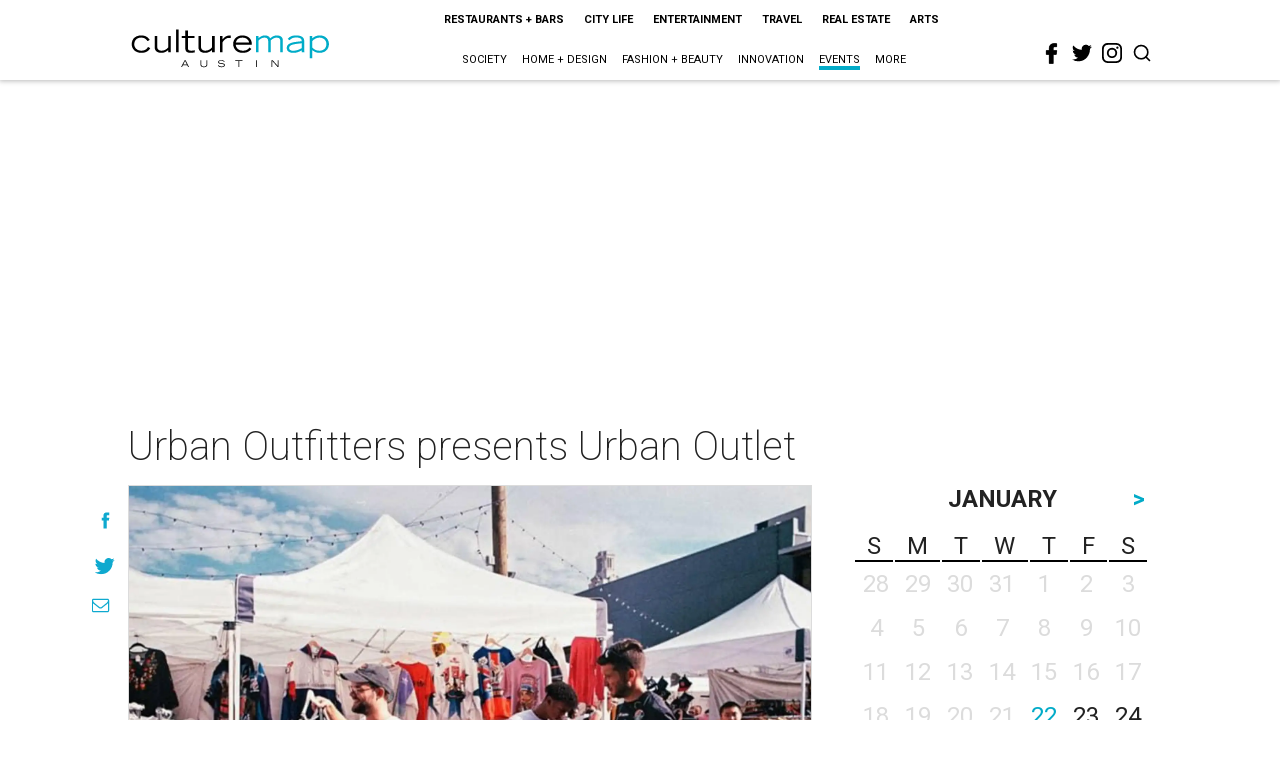

--- FILE ---
content_type: text/html; charset=utf-8
request_url: https://www.google.com/recaptcha/api2/aframe
body_size: 268
content:
<!DOCTYPE HTML><html><head><meta http-equiv="content-type" content="text/html; charset=UTF-8"></head><body><script nonce="XFJdnIM3KTx1bZMdeRxLZg">/** Anti-fraud and anti-abuse applications only. See google.com/recaptcha */ try{var clients={'sodar':'https://pagead2.googlesyndication.com/pagead/sodar?'};window.addEventListener("message",function(a){try{if(a.source===window.parent){var b=JSON.parse(a.data);var c=clients[b['id']];if(c){var d=document.createElement('img');d.src=c+b['params']+'&rc='+(localStorage.getItem("rc::a")?sessionStorage.getItem("rc::b"):"");window.document.body.appendChild(d);sessionStorage.setItem("rc::e",parseInt(sessionStorage.getItem("rc::e")||0)+1);localStorage.setItem("rc::h",'1769099332203');}}}catch(b){}});window.parent.postMessage("_grecaptcha_ready", "*");}catch(b){}</script></body></html>